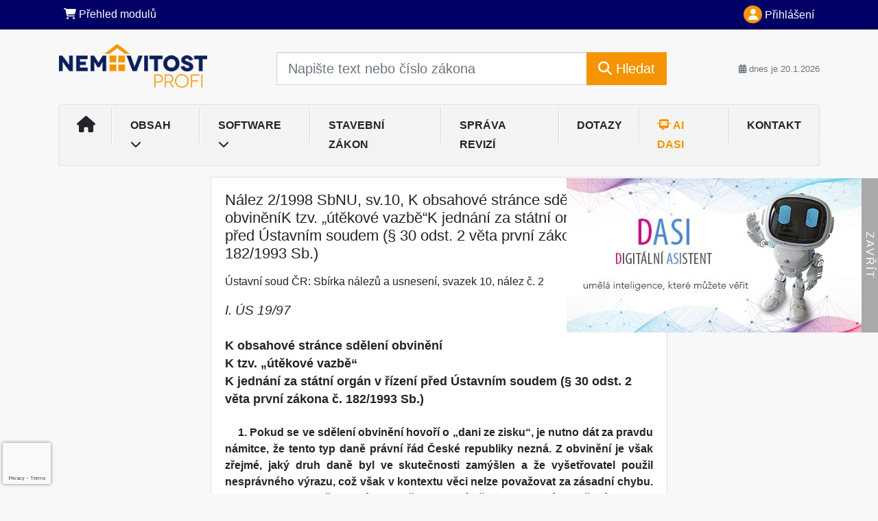

--- FILE ---
content_type: text/html; charset=utf-8
request_url: https://www.google.com/recaptcha/api2/anchor?ar=1&k=6Lc819AmAAAAAF4fYv3dDr0Zb7zNT2a2Cj51YcE9&co=aHR0cHM6Ly93d3cubmVtb3ZpdG9zdHByb2ZpLmN6OjQ0Mw..&hl=en&v=PoyoqOPhxBO7pBk68S4YbpHZ&size=invisible&anchor-ms=20000&execute-ms=30000&cb=qgi6obsxntm7
body_size: 48705
content:
<!DOCTYPE HTML><html dir="ltr" lang="en"><head><meta http-equiv="Content-Type" content="text/html; charset=UTF-8">
<meta http-equiv="X-UA-Compatible" content="IE=edge">
<title>reCAPTCHA</title>
<style type="text/css">
/* cyrillic-ext */
@font-face {
  font-family: 'Roboto';
  font-style: normal;
  font-weight: 400;
  font-stretch: 100%;
  src: url(//fonts.gstatic.com/s/roboto/v48/KFO7CnqEu92Fr1ME7kSn66aGLdTylUAMa3GUBHMdazTgWw.woff2) format('woff2');
  unicode-range: U+0460-052F, U+1C80-1C8A, U+20B4, U+2DE0-2DFF, U+A640-A69F, U+FE2E-FE2F;
}
/* cyrillic */
@font-face {
  font-family: 'Roboto';
  font-style: normal;
  font-weight: 400;
  font-stretch: 100%;
  src: url(//fonts.gstatic.com/s/roboto/v48/KFO7CnqEu92Fr1ME7kSn66aGLdTylUAMa3iUBHMdazTgWw.woff2) format('woff2');
  unicode-range: U+0301, U+0400-045F, U+0490-0491, U+04B0-04B1, U+2116;
}
/* greek-ext */
@font-face {
  font-family: 'Roboto';
  font-style: normal;
  font-weight: 400;
  font-stretch: 100%;
  src: url(//fonts.gstatic.com/s/roboto/v48/KFO7CnqEu92Fr1ME7kSn66aGLdTylUAMa3CUBHMdazTgWw.woff2) format('woff2');
  unicode-range: U+1F00-1FFF;
}
/* greek */
@font-face {
  font-family: 'Roboto';
  font-style: normal;
  font-weight: 400;
  font-stretch: 100%;
  src: url(//fonts.gstatic.com/s/roboto/v48/KFO7CnqEu92Fr1ME7kSn66aGLdTylUAMa3-UBHMdazTgWw.woff2) format('woff2');
  unicode-range: U+0370-0377, U+037A-037F, U+0384-038A, U+038C, U+038E-03A1, U+03A3-03FF;
}
/* math */
@font-face {
  font-family: 'Roboto';
  font-style: normal;
  font-weight: 400;
  font-stretch: 100%;
  src: url(//fonts.gstatic.com/s/roboto/v48/KFO7CnqEu92Fr1ME7kSn66aGLdTylUAMawCUBHMdazTgWw.woff2) format('woff2');
  unicode-range: U+0302-0303, U+0305, U+0307-0308, U+0310, U+0312, U+0315, U+031A, U+0326-0327, U+032C, U+032F-0330, U+0332-0333, U+0338, U+033A, U+0346, U+034D, U+0391-03A1, U+03A3-03A9, U+03B1-03C9, U+03D1, U+03D5-03D6, U+03F0-03F1, U+03F4-03F5, U+2016-2017, U+2034-2038, U+203C, U+2040, U+2043, U+2047, U+2050, U+2057, U+205F, U+2070-2071, U+2074-208E, U+2090-209C, U+20D0-20DC, U+20E1, U+20E5-20EF, U+2100-2112, U+2114-2115, U+2117-2121, U+2123-214F, U+2190, U+2192, U+2194-21AE, U+21B0-21E5, U+21F1-21F2, U+21F4-2211, U+2213-2214, U+2216-22FF, U+2308-230B, U+2310, U+2319, U+231C-2321, U+2336-237A, U+237C, U+2395, U+239B-23B7, U+23D0, U+23DC-23E1, U+2474-2475, U+25AF, U+25B3, U+25B7, U+25BD, U+25C1, U+25CA, U+25CC, U+25FB, U+266D-266F, U+27C0-27FF, U+2900-2AFF, U+2B0E-2B11, U+2B30-2B4C, U+2BFE, U+3030, U+FF5B, U+FF5D, U+1D400-1D7FF, U+1EE00-1EEFF;
}
/* symbols */
@font-face {
  font-family: 'Roboto';
  font-style: normal;
  font-weight: 400;
  font-stretch: 100%;
  src: url(//fonts.gstatic.com/s/roboto/v48/KFO7CnqEu92Fr1ME7kSn66aGLdTylUAMaxKUBHMdazTgWw.woff2) format('woff2');
  unicode-range: U+0001-000C, U+000E-001F, U+007F-009F, U+20DD-20E0, U+20E2-20E4, U+2150-218F, U+2190, U+2192, U+2194-2199, U+21AF, U+21E6-21F0, U+21F3, U+2218-2219, U+2299, U+22C4-22C6, U+2300-243F, U+2440-244A, U+2460-24FF, U+25A0-27BF, U+2800-28FF, U+2921-2922, U+2981, U+29BF, U+29EB, U+2B00-2BFF, U+4DC0-4DFF, U+FFF9-FFFB, U+10140-1018E, U+10190-1019C, U+101A0, U+101D0-101FD, U+102E0-102FB, U+10E60-10E7E, U+1D2C0-1D2D3, U+1D2E0-1D37F, U+1F000-1F0FF, U+1F100-1F1AD, U+1F1E6-1F1FF, U+1F30D-1F30F, U+1F315, U+1F31C, U+1F31E, U+1F320-1F32C, U+1F336, U+1F378, U+1F37D, U+1F382, U+1F393-1F39F, U+1F3A7-1F3A8, U+1F3AC-1F3AF, U+1F3C2, U+1F3C4-1F3C6, U+1F3CA-1F3CE, U+1F3D4-1F3E0, U+1F3ED, U+1F3F1-1F3F3, U+1F3F5-1F3F7, U+1F408, U+1F415, U+1F41F, U+1F426, U+1F43F, U+1F441-1F442, U+1F444, U+1F446-1F449, U+1F44C-1F44E, U+1F453, U+1F46A, U+1F47D, U+1F4A3, U+1F4B0, U+1F4B3, U+1F4B9, U+1F4BB, U+1F4BF, U+1F4C8-1F4CB, U+1F4D6, U+1F4DA, U+1F4DF, U+1F4E3-1F4E6, U+1F4EA-1F4ED, U+1F4F7, U+1F4F9-1F4FB, U+1F4FD-1F4FE, U+1F503, U+1F507-1F50B, U+1F50D, U+1F512-1F513, U+1F53E-1F54A, U+1F54F-1F5FA, U+1F610, U+1F650-1F67F, U+1F687, U+1F68D, U+1F691, U+1F694, U+1F698, U+1F6AD, U+1F6B2, U+1F6B9-1F6BA, U+1F6BC, U+1F6C6-1F6CF, U+1F6D3-1F6D7, U+1F6E0-1F6EA, U+1F6F0-1F6F3, U+1F6F7-1F6FC, U+1F700-1F7FF, U+1F800-1F80B, U+1F810-1F847, U+1F850-1F859, U+1F860-1F887, U+1F890-1F8AD, U+1F8B0-1F8BB, U+1F8C0-1F8C1, U+1F900-1F90B, U+1F93B, U+1F946, U+1F984, U+1F996, U+1F9E9, U+1FA00-1FA6F, U+1FA70-1FA7C, U+1FA80-1FA89, U+1FA8F-1FAC6, U+1FACE-1FADC, U+1FADF-1FAE9, U+1FAF0-1FAF8, U+1FB00-1FBFF;
}
/* vietnamese */
@font-face {
  font-family: 'Roboto';
  font-style: normal;
  font-weight: 400;
  font-stretch: 100%;
  src: url(//fonts.gstatic.com/s/roboto/v48/KFO7CnqEu92Fr1ME7kSn66aGLdTylUAMa3OUBHMdazTgWw.woff2) format('woff2');
  unicode-range: U+0102-0103, U+0110-0111, U+0128-0129, U+0168-0169, U+01A0-01A1, U+01AF-01B0, U+0300-0301, U+0303-0304, U+0308-0309, U+0323, U+0329, U+1EA0-1EF9, U+20AB;
}
/* latin-ext */
@font-face {
  font-family: 'Roboto';
  font-style: normal;
  font-weight: 400;
  font-stretch: 100%;
  src: url(//fonts.gstatic.com/s/roboto/v48/KFO7CnqEu92Fr1ME7kSn66aGLdTylUAMa3KUBHMdazTgWw.woff2) format('woff2');
  unicode-range: U+0100-02BA, U+02BD-02C5, U+02C7-02CC, U+02CE-02D7, U+02DD-02FF, U+0304, U+0308, U+0329, U+1D00-1DBF, U+1E00-1E9F, U+1EF2-1EFF, U+2020, U+20A0-20AB, U+20AD-20C0, U+2113, U+2C60-2C7F, U+A720-A7FF;
}
/* latin */
@font-face {
  font-family: 'Roboto';
  font-style: normal;
  font-weight: 400;
  font-stretch: 100%;
  src: url(//fonts.gstatic.com/s/roboto/v48/KFO7CnqEu92Fr1ME7kSn66aGLdTylUAMa3yUBHMdazQ.woff2) format('woff2');
  unicode-range: U+0000-00FF, U+0131, U+0152-0153, U+02BB-02BC, U+02C6, U+02DA, U+02DC, U+0304, U+0308, U+0329, U+2000-206F, U+20AC, U+2122, U+2191, U+2193, U+2212, U+2215, U+FEFF, U+FFFD;
}
/* cyrillic-ext */
@font-face {
  font-family: 'Roboto';
  font-style: normal;
  font-weight: 500;
  font-stretch: 100%;
  src: url(//fonts.gstatic.com/s/roboto/v48/KFO7CnqEu92Fr1ME7kSn66aGLdTylUAMa3GUBHMdazTgWw.woff2) format('woff2');
  unicode-range: U+0460-052F, U+1C80-1C8A, U+20B4, U+2DE0-2DFF, U+A640-A69F, U+FE2E-FE2F;
}
/* cyrillic */
@font-face {
  font-family: 'Roboto';
  font-style: normal;
  font-weight: 500;
  font-stretch: 100%;
  src: url(//fonts.gstatic.com/s/roboto/v48/KFO7CnqEu92Fr1ME7kSn66aGLdTylUAMa3iUBHMdazTgWw.woff2) format('woff2');
  unicode-range: U+0301, U+0400-045F, U+0490-0491, U+04B0-04B1, U+2116;
}
/* greek-ext */
@font-face {
  font-family: 'Roboto';
  font-style: normal;
  font-weight: 500;
  font-stretch: 100%;
  src: url(//fonts.gstatic.com/s/roboto/v48/KFO7CnqEu92Fr1ME7kSn66aGLdTylUAMa3CUBHMdazTgWw.woff2) format('woff2');
  unicode-range: U+1F00-1FFF;
}
/* greek */
@font-face {
  font-family: 'Roboto';
  font-style: normal;
  font-weight: 500;
  font-stretch: 100%;
  src: url(//fonts.gstatic.com/s/roboto/v48/KFO7CnqEu92Fr1ME7kSn66aGLdTylUAMa3-UBHMdazTgWw.woff2) format('woff2');
  unicode-range: U+0370-0377, U+037A-037F, U+0384-038A, U+038C, U+038E-03A1, U+03A3-03FF;
}
/* math */
@font-face {
  font-family: 'Roboto';
  font-style: normal;
  font-weight: 500;
  font-stretch: 100%;
  src: url(//fonts.gstatic.com/s/roboto/v48/KFO7CnqEu92Fr1ME7kSn66aGLdTylUAMawCUBHMdazTgWw.woff2) format('woff2');
  unicode-range: U+0302-0303, U+0305, U+0307-0308, U+0310, U+0312, U+0315, U+031A, U+0326-0327, U+032C, U+032F-0330, U+0332-0333, U+0338, U+033A, U+0346, U+034D, U+0391-03A1, U+03A3-03A9, U+03B1-03C9, U+03D1, U+03D5-03D6, U+03F0-03F1, U+03F4-03F5, U+2016-2017, U+2034-2038, U+203C, U+2040, U+2043, U+2047, U+2050, U+2057, U+205F, U+2070-2071, U+2074-208E, U+2090-209C, U+20D0-20DC, U+20E1, U+20E5-20EF, U+2100-2112, U+2114-2115, U+2117-2121, U+2123-214F, U+2190, U+2192, U+2194-21AE, U+21B0-21E5, U+21F1-21F2, U+21F4-2211, U+2213-2214, U+2216-22FF, U+2308-230B, U+2310, U+2319, U+231C-2321, U+2336-237A, U+237C, U+2395, U+239B-23B7, U+23D0, U+23DC-23E1, U+2474-2475, U+25AF, U+25B3, U+25B7, U+25BD, U+25C1, U+25CA, U+25CC, U+25FB, U+266D-266F, U+27C0-27FF, U+2900-2AFF, U+2B0E-2B11, U+2B30-2B4C, U+2BFE, U+3030, U+FF5B, U+FF5D, U+1D400-1D7FF, U+1EE00-1EEFF;
}
/* symbols */
@font-face {
  font-family: 'Roboto';
  font-style: normal;
  font-weight: 500;
  font-stretch: 100%;
  src: url(//fonts.gstatic.com/s/roboto/v48/KFO7CnqEu92Fr1ME7kSn66aGLdTylUAMaxKUBHMdazTgWw.woff2) format('woff2');
  unicode-range: U+0001-000C, U+000E-001F, U+007F-009F, U+20DD-20E0, U+20E2-20E4, U+2150-218F, U+2190, U+2192, U+2194-2199, U+21AF, U+21E6-21F0, U+21F3, U+2218-2219, U+2299, U+22C4-22C6, U+2300-243F, U+2440-244A, U+2460-24FF, U+25A0-27BF, U+2800-28FF, U+2921-2922, U+2981, U+29BF, U+29EB, U+2B00-2BFF, U+4DC0-4DFF, U+FFF9-FFFB, U+10140-1018E, U+10190-1019C, U+101A0, U+101D0-101FD, U+102E0-102FB, U+10E60-10E7E, U+1D2C0-1D2D3, U+1D2E0-1D37F, U+1F000-1F0FF, U+1F100-1F1AD, U+1F1E6-1F1FF, U+1F30D-1F30F, U+1F315, U+1F31C, U+1F31E, U+1F320-1F32C, U+1F336, U+1F378, U+1F37D, U+1F382, U+1F393-1F39F, U+1F3A7-1F3A8, U+1F3AC-1F3AF, U+1F3C2, U+1F3C4-1F3C6, U+1F3CA-1F3CE, U+1F3D4-1F3E0, U+1F3ED, U+1F3F1-1F3F3, U+1F3F5-1F3F7, U+1F408, U+1F415, U+1F41F, U+1F426, U+1F43F, U+1F441-1F442, U+1F444, U+1F446-1F449, U+1F44C-1F44E, U+1F453, U+1F46A, U+1F47D, U+1F4A3, U+1F4B0, U+1F4B3, U+1F4B9, U+1F4BB, U+1F4BF, U+1F4C8-1F4CB, U+1F4D6, U+1F4DA, U+1F4DF, U+1F4E3-1F4E6, U+1F4EA-1F4ED, U+1F4F7, U+1F4F9-1F4FB, U+1F4FD-1F4FE, U+1F503, U+1F507-1F50B, U+1F50D, U+1F512-1F513, U+1F53E-1F54A, U+1F54F-1F5FA, U+1F610, U+1F650-1F67F, U+1F687, U+1F68D, U+1F691, U+1F694, U+1F698, U+1F6AD, U+1F6B2, U+1F6B9-1F6BA, U+1F6BC, U+1F6C6-1F6CF, U+1F6D3-1F6D7, U+1F6E0-1F6EA, U+1F6F0-1F6F3, U+1F6F7-1F6FC, U+1F700-1F7FF, U+1F800-1F80B, U+1F810-1F847, U+1F850-1F859, U+1F860-1F887, U+1F890-1F8AD, U+1F8B0-1F8BB, U+1F8C0-1F8C1, U+1F900-1F90B, U+1F93B, U+1F946, U+1F984, U+1F996, U+1F9E9, U+1FA00-1FA6F, U+1FA70-1FA7C, U+1FA80-1FA89, U+1FA8F-1FAC6, U+1FACE-1FADC, U+1FADF-1FAE9, U+1FAF0-1FAF8, U+1FB00-1FBFF;
}
/* vietnamese */
@font-face {
  font-family: 'Roboto';
  font-style: normal;
  font-weight: 500;
  font-stretch: 100%;
  src: url(//fonts.gstatic.com/s/roboto/v48/KFO7CnqEu92Fr1ME7kSn66aGLdTylUAMa3OUBHMdazTgWw.woff2) format('woff2');
  unicode-range: U+0102-0103, U+0110-0111, U+0128-0129, U+0168-0169, U+01A0-01A1, U+01AF-01B0, U+0300-0301, U+0303-0304, U+0308-0309, U+0323, U+0329, U+1EA0-1EF9, U+20AB;
}
/* latin-ext */
@font-face {
  font-family: 'Roboto';
  font-style: normal;
  font-weight: 500;
  font-stretch: 100%;
  src: url(//fonts.gstatic.com/s/roboto/v48/KFO7CnqEu92Fr1ME7kSn66aGLdTylUAMa3KUBHMdazTgWw.woff2) format('woff2');
  unicode-range: U+0100-02BA, U+02BD-02C5, U+02C7-02CC, U+02CE-02D7, U+02DD-02FF, U+0304, U+0308, U+0329, U+1D00-1DBF, U+1E00-1E9F, U+1EF2-1EFF, U+2020, U+20A0-20AB, U+20AD-20C0, U+2113, U+2C60-2C7F, U+A720-A7FF;
}
/* latin */
@font-face {
  font-family: 'Roboto';
  font-style: normal;
  font-weight: 500;
  font-stretch: 100%;
  src: url(//fonts.gstatic.com/s/roboto/v48/KFO7CnqEu92Fr1ME7kSn66aGLdTylUAMa3yUBHMdazQ.woff2) format('woff2');
  unicode-range: U+0000-00FF, U+0131, U+0152-0153, U+02BB-02BC, U+02C6, U+02DA, U+02DC, U+0304, U+0308, U+0329, U+2000-206F, U+20AC, U+2122, U+2191, U+2193, U+2212, U+2215, U+FEFF, U+FFFD;
}
/* cyrillic-ext */
@font-face {
  font-family: 'Roboto';
  font-style: normal;
  font-weight: 900;
  font-stretch: 100%;
  src: url(//fonts.gstatic.com/s/roboto/v48/KFO7CnqEu92Fr1ME7kSn66aGLdTylUAMa3GUBHMdazTgWw.woff2) format('woff2');
  unicode-range: U+0460-052F, U+1C80-1C8A, U+20B4, U+2DE0-2DFF, U+A640-A69F, U+FE2E-FE2F;
}
/* cyrillic */
@font-face {
  font-family: 'Roboto';
  font-style: normal;
  font-weight: 900;
  font-stretch: 100%;
  src: url(//fonts.gstatic.com/s/roboto/v48/KFO7CnqEu92Fr1ME7kSn66aGLdTylUAMa3iUBHMdazTgWw.woff2) format('woff2');
  unicode-range: U+0301, U+0400-045F, U+0490-0491, U+04B0-04B1, U+2116;
}
/* greek-ext */
@font-face {
  font-family: 'Roboto';
  font-style: normal;
  font-weight: 900;
  font-stretch: 100%;
  src: url(//fonts.gstatic.com/s/roboto/v48/KFO7CnqEu92Fr1ME7kSn66aGLdTylUAMa3CUBHMdazTgWw.woff2) format('woff2');
  unicode-range: U+1F00-1FFF;
}
/* greek */
@font-face {
  font-family: 'Roboto';
  font-style: normal;
  font-weight: 900;
  font-stretch: 100%;
  src: url(//fonts.gstatic.com/s/roboto/v48/KFO7CnqEu92Fr1ME7kSn66aGLdTylUAMa3-UBHMdazTgWw.woff2) format('woff2');
  unicode-range: U+0370-0377, U+037A-037F, U+0384-038A, U+038C, U+038E-03A1, U+03A3-03FF;
}
/* math */
@font-face {
  font-family: 'Roboto';
  font-style: normal;
  font-weight: 900;
  font-stretch: 100%;
  src: url(//fonts.gstatic.com/s/roboto/v48/KFO7CnqEu92Fr1ME7kSn66aGLdTylUAMawCUBHMdazTgWw.woff2) format('woff2');
  unicode-range: U+0302-0303, U+0305, U+0307-0308, U+0310, U+0312, U+0315, U+031A, U+0326-0327, U+032C, U+032F-0330, U+0332-0333, U+0338, U+033A, U+0346, U+034D, U+0391-03A1, U+03A3-03A9, U+03B1-03C9, U+03D1, U+03D5-03D6, U+03F0-03F1, U+03F4-03F5, U+2016-2017, U+2034-2038, U+203C, U+2040, U+2043, U+2047, U+2050, U+2057, U+205F, U+2070-2071, U+2074-208E, U+2090-209C, U+20D0-20DC, U+20E1, U+20E5-20EF, U+2100-2112, U+2114-2115, U+2117-2121, U+2123-214F, U+2190, U+2192, U+2194-21AE, U+21B0-21E5, U+21F1-21F2, U+21F4-2211, U+2213-2214, U+2216-22FF, U+2308-230B, U+2310, U+2319, U+231C-2321, U+2336-237A, U+237C, U+2395, U+239B-23B7, U+23D0, U+23DC-23E1, U+2474-2475, U+25AF, U+25B3, U+25B7, U+25BD, U+25C1, U+25CA, U+25CC, U+25FB, U+266D-266F, U+27C0-27FF, U+2900-2AFF, U+2B0E-2B11, U+2B30-2B4C, U+2BFE, U+3030, U+FF5B, U+FF5D, U+1D400-1D7FF, U+1EE00-1EEFF;
}
/* symbols */
@font-face {
  font-family: 'Roboto';
  font-style: normal;
  font-weight: 900;
  font-stretch: 100%;
  src: url(//fonts.gstatic.com/s/roboto/v48/KFO7CnqEu92Fr1ME7kSn66aGLdTylUAMaxKUBHMdazTgWw.woff2) format('woff2');
  unicode-range: U+0001-000C, U+000E-001F, U+007F-009F, U+20DD-20E0, U+20E2-20E4, U+2150-218F, U+2190, U+2192, U+2194-2199, U+21AF, U+21E6-21F0, U+21F3, U+2218-2219, U+2299, U+22C4-22C6, U+2300-243F, U+2440-244A, U+2460-24FF, U+25A0-27BF, U+2800-28FF, U+2921-2922, U+2981, U+29BF, U+29EB, U+2B00-2BFF, U+4DC0-4DFF, U+FFF9-FFFB, U+10140-1018E, U+10190-1019C, U+101A0, U+101D0-101FD, U+102E0-102FB, U+10E60-10E7E, U+1D2C0-1D2D3, U+1D2E0-1D37F, U+1F000-1F0FF, U+1F100-1F1AD, U+1F1E6-1F1FF, U+1F30D-1F30F, U+1F315, U+1F31C, U+1F31E, U+1F320-1F32C, U+1F336, U+1F378, U+1F37D, U+1F382, U+1F393-1F39F, U+1F3A7-1F3A8, U+1F3AC-1F3AF, U+1F3C2, U+1F3C4-1F3C6, U+1F3CA-1F3CE, U+1F3D4-1F3E0, U+1F3ED, U+1F3F1-1F3F3, U+1F3F5-1F3F7, U+1F408, U+1F415, U+1F41F, U+1F426, U+1F43F, U+1F441-1F442, U+1F444, U+1F446-1F449, U+1F44C-1F44E, U+1F453, U+1F46A, U+1F47D, U+1F4A3, U+1F4B0, U+1F4B3, U+1F4B9, U+1F4BB, U+1F4BF, U+1F4C8-1F4CB, U+1F4D6, U+1F4DA, U+1F4DF, U+1F4E3-1F4E6, U+1F4EA-1F4ED, U+1F4F7, U+1F4F9-1F4FB, U+1F4FD-1F4FE, U+1F503, U+1F507-1F50B, U+1F50D, U+1F512-1F513, U+1F53E-1F54A, U+1F54F-1F5FA, U+1F610, U+1F650-1F67F, U+1F687, U+1F68D, U+1F691, U+1F694, U+1F698, U+1F6AD, U+1F6B2, U+1F6B9-1F6BA, U+1F6BC, U+1F6C6-1F6CF, U+1F6D3-1F6D7, U+1F6E0-1F6EA, U+1F6F0-1F6F3, U+1F6F7-1F6FC, U+1F700-1F7FF, U+1F800-1F80B, U+1F810-1F847, U+1F850-1F859, U+1F860-1F887, U+1F890-1F8AD, U+1F8B0-1F8BB, U+1F8C0-1F8C1, U+1F900-1F90B, U+1F93B, U+1F946, U+1F984, U+1F996, U+1F9E9, U+1FA00-1FA6F, U+1FA70-1FA7C, U+1FA80-1FA89, U+1FA8F-1FAC6, U+1FACE-1FADC, U+1FADF-1FAE9, U+1FAF0-1FAF8, U+1FB00-1FBFF;
}
/* vietnamese */
@font-face {
  font-family: 'Roboto';
  font-style: normal;
  font-weight: 900;
  font-stretch: 100%;
  src: url(//fonts.gstatic.com/s/roboto/v48/KFO7CnqEu92Fr1ME7kSn66aGLdTylUAMa3OUBHMdazTgWw.woff2) format('woff2');
  unicode-range: U+0102-0103, U+0110-0111, U+0128-0129, U+0168-0169, U+01A0-01A1, U+01AF-01B0, U+0300-0301, U+0303-0304, U+0308-0309, U+0323, U+0329, U+1EA0-1EF9, U+20AB;
}
/* latin-ext */
@font-face {
  font-family: 'Roboto';
  font-style: normal;
  font-weight: 900;
  font-stretch: 100%;
  src: url(//fonts.gstatic.com/s/roboto/v48/KFO7CnqEu92Fr1ME7kSn66aGLdTylUAMa3KUBHMdazTgWw.woff2) format('woff2');
  unicode-range: U+0100-02BA, U+02BD-02C5, U+02C7-02CC, U+02CE-02D7, U+02DD-02FF, U+0304, U+0308, U+0329, U+1D00-1DBF, U+1E00-1E9F, U+1EF2-1EFF, U+2020, U+20A0-20AB, U+20AD-20C0, U+2113, U+2C60-2C7F, U+A720-A7FF;
}
/* latin */
@font-face {
  font-family: 'Roboto';
  font-style: normal;
  font-weight: 900;
  font-stretch: 100%;
  src: url(//fonts.gstatic.com/s/roboto/v48/KFO7CnqEu92Fr1ME7kSn66aGLdTylUAMa3yUBHMdazQ.woff2) format('woff2');
  unicode-range: U+0000-00FF, U+0131, U+0152-0153, U+02BB-02BC, U+02C6, U+02DA, U+02DC, U+0304, U+0308, U+0329, U+2000-206F, U+20AC, U+2122, U+2191, U+2193, U+2212, U+2215, U+FEFF, U+FFFD;
}

</style>
<link rel="stylesheet" type="text/css" href="https://www.gstatic.com/recaptcha/releases/PoyoqOPhxBO7pBk68S4YbpHZ/styles__ltr.css">
<script nonce="wZq6kNOW15NK7QEjKLJdAg" type="text/javascript">window['__recaptcha_api'] = 'https://www.google.com/recaptcha/api2/';</script>
<script type="text/javascript" src="https://www.gstatic.com/recaptcha/releases/PoyoqOPhxBO7pBk68S4YbpHZ/recaptcha__en.js" nonce="wZq6kNOW15NK7QEjKLJdAg">
      
    </script></head>
<body><div id="rc-anchor-alert" class="rc-anchor-alert"></div>
<input type="hidden" id="recaptcha-token" value="[base64]">
<script type="text/javascript" nonce="wZq6kNOW15NK7QEjKLJdAg">
      recaptcha.anchor.Main.init("[\x22ainput\x22,[\x22bgdata\x22,\x22\x22,\[base64]/[base64]/[base64]/ZyhXLGgpOnEoW04sMjEsbF0sVywwKSxoKSxmYWxzZSxmYWxzZSl9Y2F0Y2goayl7RygzNTgsVyk/[base64]/[base64]/[base64]/[base64]/[base64]/[base64]/[base64]/bmV3IEJbT10oRFswXSk6dz09Mj9uZXcgQltPXShEWzBdLERbMV0pOnc9PTM/bmV3IEJbT10oRFswXSxEWzFdLERbMl0pOnc9PTQ/[base64]/[base64]/[base64]/[base64]/[base64]\\u003d\x22,\[base64]\x22,\x22wrbCpht2w4jCihnCnAxuw7TDljYhCsOYw6HCuzrDkgZCwqYvw5zCnsKKw5Z/[base64]/UiJvwrhTQcOIfMKSwrI3XcKfwpQgw5xsH0kNw4U9w58fUsOGIVjCmS3Cgi9/[base64]/Dp8KPwqjDosOzwr7DpMKcMS0aw7UhCcOmCFnDj8Kvw4FSw43CiMONEMOBwqvCumYRwrfCk8Oxw6lBDAxlwq3Dm8KidzhjXGTDtMO2wo7DgzRvLcK/wpTDp8O4wrjCo8KELwjDhkzDrsOTL8Oiw7hse3E6YTvDtVpxwpLDlWpwSsO9wozCicOuajsRwo8cwp/[base64]/[base64]/Do2nDqDXDoF7CmsOOwr7DvsORMsOiCcOtwo5Fb0geWsKew7jDuMKfZsOGBwlXKcOXw5ppw5HDlUhcwp7DhcOFwpIVwp8uw7PCiy7Dr2zDnxrCqMKXc8KkbBFmw5bDlVLDoxd6V3zDnHLDr8OUwpbDm8OrdzVJwqrDv8KbV1fCvMO3w79/w4BPVMO8IsORA8Kewr1md8OMw4Qnw7TDqn1/NG90EcOpw65FMMOLRB1mA3UNfsKEQ8OEwos9w5Mowr1lT8OaJsK4YMOyZWrCjhZtwpdrw5TCtMK+ZzRRR8O+wqEGAXPDkFzCnC3DjjhuAgjCmCY3d8K6AsKFe3nCoMKnwpHCnk/DlMOtw7lCKzhKwoFew6DCjUdjw4DDnHMlcQrDnMObNilKwolzwpkTw6HCuiFOwoTDu8KhACI9Bj1dw54jw4bDiTgFf8OATAwCw4vChsOlQ8O+O2fDlMO9PMKww4XDgMOOADMDc1UvwoXCpxc/w5PCn8OEwqXCnsKPRyHDllZhX3Q5w6jDqsK7VxF2wr3CmMKgRGURQsKRMDBEw6hSwqxJL8KZw5AywoHDjyjCtMObbsKUIlljIGkhJMOyw44CXMOHwp0DwpAJU0QwwoTDlW5Ywo/Ct0jDocK8GsKJwplMRsKdHMOofcO+wqnDqUNgwo7DvcOMw5s0w4bDiMOUw5bCi2fCj8Ojw7MpNy7DkcKMfR1DFMKKw5oYw6YqCTl5woQIw6B+Xi/DnCgfJcOMT8O1UcKkwp4aw5FSwqTDgn8oSWjDv3kOw693UyVSL8Kyw7PDrTFLXVfCpEnCscOcOsK0w7XDlsOnbBsqFn4KcQ3ClnDCs1rDpxQRw4lqwpJ8wqptVwc1EcKifxtxwrBpDjPDj8KYVnPCpMOgFcKzbsO0w4/[base64]/[base64]/[base64]/Dgj/DtMKMAMKeIsOFwo/DqEsVwpHDmMKzIXQYw5bDvlHDoUl6wrhrwpHDuXVQYwLCpBbCrT4wJl7CihLDknnCnQXDuTMoNwgUL2nDmy8/CSAaw5JVccO5BA40cELDsEtlwpZ9ZsOUScOXdHAoScODwpHCrnh3dcKXS8KJbMONw6Zlw5pUw6zCoEEHwptWwrzDvTjDvsOTC3vCjiIdw53DgcOEw5Jfw79ww6h9CcKvwpRBwrTDlmHDm3JnURhTw6/CkMO5fcOwOMKMFMKWw6PDtGnCvCHDncKadEhTWEXCpmdKGsKVKh9IC8KnFsK/ZFRaRAoYSsKww7Y8w4d5w63DmMK+GMOtwoM4w67DrU53w5lZVsKwwoIWa20Rw78QRMO2wqB1BMKlwoPDkMOgw7s5woE8w5t7XkYjOsOPwrcSAsKfw5vDj8KHw7NDCsKjHgsnwqYRYcOgw5vDgi0hwpHDiX4jwocFw7bDmMO4wqfCisKOw5XCm3Riwp/Ds2AjLX3Dh8Kqw6otT3p3DWHCmADCvTMlwol8wpvDtH4nw4fCrjLDvVvCucKeZkLDlWzDnDMRKxPDqMKIcU5sw5nDt1DDiDvCpE51w7fDr8OewrHDshlVw4B0RcOoA8ONw5PDm8OzScKpFMOCwqPDlcOiMsOCB8KXDcO0wrTCl8KlwpkNwpDCpRgGw6Vswpg/w6ADwrbDjw7CtD3DocKXwrzDhWc9wpbDisOGPGBvwoPDgl7CqgTCgH3Drndew5Abw7Ucw5YZESdLOn1lK8OzCsOCwqJWw43CsUpIKTx+woPCusO4F8OoY0wew6LDlMOAw7/DiMO9w58sw5vDksO0eMKpw6fCtMO7Yyslw4jCpHLCgRvCgX/CuzXClirCnjYvDnwGwqBswoTDo2J8wrrCgcOYw4DDssOcwp8Qwrc6NsOMwrB+eHIBw7shOsOUwoFMw7UeGFRXw4gKa1PDp8OVOQ4Jw7/[base64]/Z8OCw4/Ds0XDvcKxD8KvwoElc8KRw6ZIwpBLWcOFf8OVbTzCo0DDuHDCv8K/WsOawoNYWsKuwrRCEsOpOcOwWCXDl8OECj/CgynDnsKeRQvCvQ52w68qwrDChsOOGVvDoMKkw6NFw7rCuGPDiGXCmsK8dFA2S8KYMcKrwoPDnMKcecKwdDJZBSQLwo7Cl0fCq8Oewp/Cs8ORVsKJCSfDkTNlwrjDv8OnwoTDmcKiPTTChh0Vw4/CtMOdw4FOeTHCsgcGw45+wp/DnCdJPsO1BDXDl8KTw4JTWAFWScKywpYtw7/[base64]/bEBIGcKUH8OLwqBJbSdtwoxiw7zDmsKYw5swwpnDsAphwovCu3QWw4/DmsOkB3jDssOzwp9MwqLDvRnCpkHDvcKGw6RiwpXCq2DDncOtw5YMccOBcHHDvMKzw6VHPcKyN8K9wrhow4UOL8OswqxHw5EeDDrCshBJwqF/fTzDmhoqKF7CmQzCtWAywqcWw6fDnWNCeMO7dMKfBgXCmsOBwqzCj2ogwojDssOAI8KsM8KEZAZIwq/[base64]/Di8Oaw5TCun/DgcK7wofDu27DgFLDqhfDisKOLA/DgzzCikvDljp+w7dUw5Z1wpjDtGUEwrrCmXRJw6vDlz/CoW3CujbDlMKSwps1w4zCqMKnHw7Ch3DDgkQYEEvCu8OGwozCn8OWIcKvw48owobDvzYDw5/[base64]/[base64]/Cmhx7w5bDgcOBw6bCuUwNd8ORZDU/LhoLw5YqdlVBccOxwp0TNSs8SmLChsK7w4vCn8O7wrhUcUsCwpbCrAzCoDfDv8Opwok/D8ObH3tcw4dFMcK2woMsOsOGw5UswpHDsFTDmMO2IMOETcK3JMKIY8K/fMO+w7YeGwnDl3TDlltRwpRQw5EiO0xnFMK/HcKWJMOjeMOkSMOswoLCt2rClMKewpk5VMODFMKbwpkgKMK2fcO3wrfDvwYXwp0YZxLDtcK1SsOmOMOIwqhow5/[base64]/w4J0DMKWwqPCnzTCocKMTsKYw5wswrrDuyR4MkTCk8KnS3tpB8KTGSdkQyPDvCXCtsO9wpnDilcZIWNqFQLCscKeW8K+RGlpwrc1d8KawrNJV8OGN8Ovw4VgHl4mwqPDlsObGSnCssK3wo59w6jDt8Oowr/CpnbCpcO3wpZMb8KPYnbDrsO8w5nDq0F3PMOQw7JBwrXDi0Adw4zDrcKGw6DDoMKTwp4Dwp7CicKZwqRsEUQXKmtjZwDCgWZCGltZZDofwpYLw6x8RcOyw4cwGj/DhcOeGsOhwowaw4VTw6zCn8KyaQkSMxvDlkJFw5zDsSRewoDDl8OaZsKIBiLDhsOVYAbDkWsNfl7ClsKEw5Q1IsObwoQZw69DwrB9w47DjcKLY8OZwp8owr0hAMOJf8Oew7zDhcO0BmB5wovCglM5LRJdb8KhSyR7wqbDuUfCnxlCc8KMbMOiTQfCk0fDt8Okw4/CpMODw5E8CnHCvzVewqJEeBARB8Kmbl0yVWPCknc6XBB2YmJBWlEJPRrDpQQEWMKvw4Bxw6rCucOUOMO9w6YFw4JXWUPCvcOdwrRpHQLCnjF2wpvDrsKkU8OVwo1FCcKHwo/[base64]/CrhjClGzDv8OBWCvDtihyw4LDgA7DoMOcC3Iew4/DuMO9wr8+w7d2IkxZSkZvIMKZw4xAw5cywqnDtQFBwrNbwrF8w5sYw5LCtcOiPsOvIlp+KsKRwpJ6NsOJw4vDmMKdw5VBD8OLw7ZzHltYSsO4cUTCr8OswrFqw59/[base64]/Dnm5uN8Odw7RGw6rCrsOqbsO/[base64]/Cg2nDtQAEOcOsN2bChWHDlWsqK8KAMhMfw7FXECgMFcOmwojCvMK8IcK+w4jDsXgwwrBywrrCij/[base64]/DgcKNTxpwwq9dw77DonLChm9iADnCs8KADsOZw4coZVdnNT14ecKPw6dRZsOrGMKvfhZuw5jDrsKDwq8mGlXCiRbDpcKJGzF1UMOgShDDhXHDrlRyQGIvw6DClMO6wo/Cuy3Cp8OywrYJfsK5w53CsRvCkcKdU8Oaw4c+M8OAwpPDl2/[base64]/Dr8K6wrzCgnTDssKYwqR6wrpUwr4fwp9CVcOlRGXCosKofUN1NsKiw7R2b0d6w6tqwqnDiUludsOPwoIFw502HcOOXcKFwrHDhcK6Il3CvyXCuXDDqMO8McKEw4MaEQHCogLCu8OOwpnCt8K/wrjCsXTCnsOPwoLDj8OowonCtcO5L8K/flEAJTzCtMKCw5rDsB9sfxJDRMKYIBxmwpTDozvCisOiw5bCtMOCw5LCvA3DqhoAw6TCh0LDiV59wrDCkcKAW8K2w5PDjMOOw6M+woV/w6/DjBp8w7cMwpQNZ8KLwpTDk8OODsK0wqjCoR/ClcKJwrXCqMOsRGzCncKew4EGw7Buw4kLw6AZw7DDk1/Cu8K+w6LDhsO+w5jCgMOTwrZMwp3CkX7Dplolw47DmAnCv8OYNDd8VhTDvn7DvS4pCWxLw53CtcKPwofDsMKAc8KcKAt3w6smw7QTw7/[base64]/DuAMTwp/DmkTDhz97a2s5w45fXcK/IMOgw4cOw60gcMKnwqzCrWLCiDzCp8Oswp/Do8OncVvDii3CsH19wq0bw6N+NBZ5wr3DpMKGLn52fcOHw7FxN2UbwptSQG3CtUQJZ8OcwpYfwoJYI8K9fcKySz8Sw5bCmyZICgkzT8O9w6lAXMKdw43DvHErwq/CqsOfw5dUw4ZLwo3CjsO+wr3Cv8OaGkLCosKRwodiwoZEw6xVwrYmfcK5RMO1wog1w7QZHinCmmfClMKHS8OicTsYwrAKTsKGXEXCjisJW8OJGMO2CcKPOMKrw5vCsMOdwrTCiMO/DcKOQ8OKwpTDtH80wpHCgDHDi8KmXHvCgVseEsOmUsKbwqvCoy9RfcK2ccKGwpxtc8KjXiQvADrCrzdUwoDCuMK5wrc/w58jY3lcJSDClGzDncK6w7kEVGsZwpzCvA7Ds3h4dE8nb8O1wp9oDwh4IMOww7PDjsOzRsKhwrtUPlobLcOow6MnNsKCw7TCisO0NcOoIgBSwqnCjFPDhMOkBATCjMODcWsfw7rCiWzDo0DDq1wZwoUywo8Kw7Njwr3CpRjCpHfDjhdvw7Q/w6Eow4TDjsKOw7DCq8O+Hk/[base64]/DhnbDmAgqwo3DjF5Qw711P8Kbwr4eFsK+dMODBEhtwphyYsOlacKDJMKjRsKfRMKtZShNwpV/[base64]/[base64]/DucKbDW/CrMKnE2XCmBjDpEbDnMOiw73CngdUwo4tDBRXGMKBAGTDlnwEc2TDpMKwwrzDlsKgUwXDnMOFw6gSI8K9w5bCpMO5w6nChcKcWMOYwrN/w4MSwp/ClMKEwrLDgMKtwrLDscKkworCmElKCAXCg8O4ZMKpAms3wpFYwr/CksK/w77DpQrCjMKlwq/DkSh2C2hSI07CsBDDpcOcw5k/wpMxMMOKwo3CvcO1w60Zw5Z6w6ghwrVUwoJkNsOwH8KFIMORXcKEw681HMKVccOUwqPDrDPCk8OZLVHCocOyw5F0woRlRH9SXSLCmGVJw5/CpMOPfX0WwojCmR3DnSITUcKIXkZQeRkaJMKPdVM6IcOYKcO4d0LDh8OzTH7DjcK6wqJSf1PCjMKiwq/Cg0zDqXzDn2VRw7nCkcKpDMOAV8KOVG/DjsKMS8OnwqLClhTCiD1mwqzCr8Kew6fCsXfCgy3DmMOYCcK+SlNgHcKIw4zCm8K8wp0qw6DDj8OResO/w5xFwq48IALDpcKrw5g/cjFHwoVaETLCsjnCqCXChwhyw5QUVMO+w7jDoUlRwodGanbCsDnDhMK4ERIgw44NQcOywpg0ZsOCw5ZNCQ7CpmTCuUMgwpXDksKOw5EOw6ErJynDusOyw7XDkzdrwpHCui/CgsOdZGQBw61bNcKTw6d/AcKRWsKNZcO8wpXCtcKiwps2EsK2wq07JRPCtSItNCjDnTkQOMKjJMOrZXMbw7EEwrvDssOzGMOSw4LCl8KXUMORVsKvaMKdwp/Ci2XDjD5YZAojwo7CqsKUK8K8wo7CrcKCEGsyQ3VwPMOgbVjDi8OwMXjChms1QsOcwrjDu8Orw6NOdcO7JcK3wqMrw58wThHCosOxw7DCgsK9cSkhw4Irw5DDhsOEb8KmGMOSYcKcY8KSLXYtwrAIXnJ9Nm3CnFIrwo/[base64]/[base64]/A2TDmzEMBChvwp8KwpY9QMOaOBd1bMK4UXDDgVwza8KFw41uw7PDrMOIVsOXw77CgMK7wrAnAD7Cv8KAwqXCr2/[base64]/CqsOjwpTCuk0Iw4oxw5TCsTzDqGEIwpfCj8OrMMOLAsKdw4RWAcKPwoMwwpbDscKbQjVEJ8OaFsOhwpHDoVtlw5MZwqzDrDPDikI2X8KTw4FiwokkLAXDisO8dxnDij5ZO8OfPFnCuXfCrSDChC5iZsOfG8KRw77CpcKxw73DoMOzGsKZw4/Dj2HDq2DClC1Fw6c6w6xnwpArBsKwwpTCjcOqP8Oow7jCtBDDrcK5eMO1wrvCisOIw7TCqMKww6VSwrYKw5FqRC/Dgx/Dmm9VC8KKT8KNXMKgw77ChSRJw5hsSjrCpBsHw7Q+DyjDrsOawobDhcKnw4nDrlNDw6HCn8OuK8OAwpV0wrE0O8KXwo10NMKFwqnDi3rCo8K2w7/CnVY0EMOAwqRNYi3CgcK9UR3DpsOIAEBAcCbDuFzCs0pKw4sFasKibMOPw6LCn8KND1HCpsO2wrfDnMKyw7Vbw5N7YsK/wrrCm8KDw4bDtlDCn8KjeDJ1Cy7CgMOrwod/Wz4Lw7rDonsvGsKMw6U6HcKyTnnDomzDkkzCgRM4MRjDmcOEwoZMBcOcGh7Ci8KcLS5LwrbDusObwqTDhkXCmEdOw4pwbMKYOsOIECYjwprCoSHDtcOcDkzCsnRlwofDl8KMwq4KCsOMd3zCl8KUS0DClWcue8K/[base64]/w71Fbz5Cw7vCoMKRRhbCmMO3wqLDoVrDv8OnDV03w654w58sMcKXwo5/[base64]/Dq08RRGE4w43CqmrCicKew4HDuXNpwrYnw5VSwp89cXLDhQrDhMKhw57Du8K0Y8KVTHt9QTjDmMKbDBfDoU08woTCrlUSw5YzRVllXBh/[base64]/F8K9w57DocK8wr1USG3Ct09gGEHDh8OCbcKfPBtuw4xbRcOjKMKRwrrDisKqKifDscO8w5TDlww6w6DCjMOODsKcW8OMB2HCrcOwaMO+XAsHw70hwrXCksKkOMOBIsOYwpLCoDnCnWgEw7rDryHDtDlswp/CqAgrw6dVWEYkw7kEw71uAUXChDbCucKlw5/Ch0LCs8KoG8OkG0BBCcKSGcO4woLDtzjCq8OVJ8KkHQfCnsO/wqnDtsK2Kj3CrsOkPMKxwp1Gwo7DmcO4woDCh8OoaS/[base64]/[base64]/BFhMRcKowpTClsOkw50jM1jCksO0Qj9Kw5AdHUbDmX/[base64]/CmsKfwonDnnHCqmXDt1Ydwq7DlDlawr/CkgIGb8ODCk0qFcKqYcKUGAzDkcKTDsOkwr/DuMK5EzJjwqt6bTo0w55Tw6PChcOuw6XDjiLDgsKHw7MSb8O0TlnCoMOLdlFTwpPCsX3ChMKdD8KNB1tfHx/[base64]/G8O1w4t0LMOqw5PCtgxiJ1M9wqwka0bDvFtuw5LCrcKnwrYDwq7DusOrwpXCnMKyE0rCikXClCvDncK7w5xsdcKFHMKDwpNkITDCg2zCr14MwqR/XSnCs8Kcw6rDjQwVNitvwpBlwpklwrRgGmjDnlbDhARiwrhnwro4wpJewovDsk/[base64]/CnMOlOVMAYBNrNMKcwolpwrBNwo7DksO+w7TCj2tYw7JrwpbDisOnw5fCpMKAPx8dwooNGTAvwq3DuTp6woJawq/DpMKzwrJvDXYqTsOAw6t3wrYnVXd7J8OBw7w9cEsyTxHCh3DDp1kDw43Dm2vDjcOXC157SsKEwq3DugvCmwx5D0XDjsKxw4wewr4JM8Kowp/Cj8K0wp3DpcOBw6zCqMKiLsOXwpLCmj/CusOTwrMQIcKjJUpyworCv8Obw67CqS3DrWJWw4bDmlA6w7hFw6/CmsOALwPCtMOew4UQwr/ComwLfzTCkEvDncO8w7PCncKXPcKYw55SNMOsw6zDnsOyYRnDqg3Ctzxcwo7CgFDCnMKYWS57DRzChMO2bcOhTyjCpnPCrsOjwodSw7nCiA7DtjdCw6/DoVfCoTfDhsO9ccKRwozDr2AYPUrDpUQRR8OrWsOJSXt2BE/DkGYxSmjCqxcgw55wwq3CpcOSUcOsw5rCo8OuwpPCsFZSKcKOaDjCtkQbw5bCi8O8VkYHQMKlwrU9wqoKLyvChMKdVcKmVWLCkUTDmMK1w6JLOVsMfHdmw7twwqhwwp/DqcKjw63Crh/[base64]/DtMKjYGwLw55FIsOtwqRGw5VywpLDkB3CnHPCl8K0wr7Ch8OXw4rCijvCjMKqw7fCrMK1RMO7XFtYJUhxBVbDllwgw6vCumTCuMOiUjQgUsKlURHDtjHCrULDosOzO8K9UUXCscKPYWHDnMONOsKMW1vCrQXCuBLCsU5WSMKxw7ZjwrnDgMOqwprCrE/Dtn9KKxxLNW1ccsKbHgV0w6LDt8KSUn82BcOQDj5CwqfDisO9wrpnw6TDvmHDqgDCt8KPAEHDjlFjNFBdO3wgw51Ow7zCtGPCq8ONwr7CvhUhwr7CpGcrw5HCiDEbBF/[base64]/CuibCrcOoaMKaJsOLw5FCK8KKw6N+U8KXw7Vsa8O5wpFdO2kmQXTDp8KiChDDlw/[base64]/CsK2NsOIwpkqwq/CqsOlw4fDtzzDucK7RcKkf25CTDfDhMOnL8Ohw6LDkcK9wqh3w6/DuBdlWELCgCNCRUMtM1Qew6scEsO4wp9zDgbChgzDlMOHwrFqwr11GsK0NE7DtSUHWMKLUy5ww5XCr8OXScKUVntUw7NfJWjClcOnOhvDkxJ/w6/Du8Kjw7R8w5XDncKYSsOxT17DvTfCq8OLw7TCqncSwp/DncOQwonDlS4DwqVPw6E4X8K+GsKfwobDv2Fzw78bwozDhiEDwofDlcKveSDDpsOYOcKcAhgPAmzCkTZHwoDDlMOKb8O6wq3CoMOTEScmw59Ewr4RLsOGOsKuQQkFPMO9bXksw4QCD8Ogw5vDiVEXTsK/asOVMcK/[base64]/woxKwoEpcsKsOsKvw7pHYyZvKE/[base64]/DpgrCsWt1JkpKwqJvwpjCpxF6woFgw5hlWwjCrcOSBsOuw4DCu2YXSAZHEB/[base64]/EsKRPMKbwpDCtMOqwqrCncOgwoDCrMKJKcOCFi92GsKQDzTDucOQw7VTf3QJUXPDhMKGwprDhh1Ewqtaw6wXPRHCl8Owwo/CnsKBw70cPcKKwqrCnyjDk8KcRBJWw57Cu2QhP8KuwrQpw4dhZMKjWFpCGEw6woVzw5jDvw0Tw7TCicKEP2/Dn8KCw77Dv8OHwovCicK1wolqwrhcw7rCukNfwrHCmQgTw6fDtcKNwqR+wprCuTwnw7DCu0TClMOOwqwmw4YKe8O2HBVMwrfDqTXCpl/Dn1HCrlDCiMKLNgQFwpoqw6DCmR3CtcO2w5dRwqtoLsK8w47DucKwwpLCjCQBwoTDrMOmMgAiwoDCs3lZZFZ3w5/Crk4JNkDCkSrCvmLCm8O+wofDrXHDs1/DtsKcKHFfwr3Dt8Kzwo/DmcKVJMOFwrBzbArDmiMWwojDrU8CfsK9a8KheC3CuMODJsOZFsKjwr5AwpLCkVjCqsKRdcKkeMO5woAbNsOqw4wZwofDm8OMfDA/acKgwoprTsKiK2rDo8OVw6tLOMKIw5fCsQHCqRw0wrgpwqx/fsKIbcKBFgjDlVhDdsKkwrLDqMKQw7bDmMKiw6XDgwPCgE3CrMKewqvCtcKvw7/DhijDscOKTsKMNSbDrcO7w7DDqsOHwqjDnMO6wrcGRcKqwptBEyAYwqIMwqIjCcO5wpLCrEPCjMKzwpfDisKJJ3F3w5BBwoXCqsOwwpN3DcOjOFLDtMKkwqXCtsONw5HDlQnDgFvDpsOCw4PCt8Oqw5oGw7ZbHMOWw4Q8wrJMbcOhwpIoD8KawphPTsKkwot/wrtiw7HCslnDhxzCuzbClcOPDcOHw5INwr/CrsOhI8OdWQ4JT8OqAzJoLsOvIMOLFcOQI8KNw4DDi3PDgsOVw6rCmh/[base64]/CkAPCvMOVwo/Djw3DjjXDqxNnwrzDixcsAMO6EFnChB7CrsKZwpwRIzN0w6UVK8KLXMKrBkIpLB3CuFvCiMKFQsOMIsOXRlXCt8K0b8O7X0fCmS3CpMKXJcO8wpfDoB8oZAcWw5jDucO9wpTDjcOGw4HCmcKYSg1Pw4nCvVXDjMOpwrwPSn/CoMOJawZlwrjDp8KAw4Uqw53CsTIxw5UxwqlsNwfDiR8aw4vDm8O1VcK7w45CGhdFFCDDnMOGOlbCqsOwPldrwrrCr2ZLw4rDhMO7asOww5zCj8KvczoxDsOEw6YQacO1bEUJHMOGw7LCjcOQwrbDscKYbsOBwr8wPMOhwrPDix/[base64]/CvMODZcKlwoBDc8Ocw5fCsRN8LsKCwqBow5dYwoTDm8KPwqZlUcKHacKnwqbCiBbCvFHDuUJwbS8qNHLCusK2DsKoBmtVEmDDiyNiIBxCw4ZiYH/DkAYoLj7CsidZwqVQwr1vZsO+YMOSwqjDmsO5XsKcw4gzDyNDb8KWwqTDrMOLwo57w6UZw5zDlsO4TcOLwooidMO7wrkJwq/DucOXw5dfX8KqDcOVJMO9w5QDwqk1w5F3wrfCkREQwrTCg8KTw7VzEcK+Fi/Ct8K2WQzCjHrDt8K+wofDpBNyw5jCg8O8EcOVWsOmw5Fwe25Rw4/DsMONwpkJT0HDo8K3wrPCpjsqw6bDp8KgZVbDvcKELDTCpsKKLHzDow49wpnCvD3DpWRyw6BdSsKOB2MkwrbCqsKBwpfDtsK+wrrDiUoRAsKow73Cp8KWbHAnw4HDhl1lw7/[base64]/DhF3ClsKdw7VFw7LCpcK8w5gRWMOHwr/CpDrCjWjDiFpZcxfCqnUQXDIrwpVKLsOlQjxaZhvCicKcw4lJw6cHw7PDqxfClX7DqMKlw6fCtcK3wr5wLcKoVMOudEd6FsKYw6DCtTcVElTDkcKCeF/CtMKUwpIuw5/[base64]/[base64]/DrUlpwoTDnDFFJBDDq8O/wqICw4TDuRVOPsKAw4FpwrDDjsO8w4LDqHMuw7rCt8KYwowowrxALMK0w63DrcKGEMOPMsKYwqDCusO8w5FZw4bDl8KlwopuZ8KYbcO6N8OpwqvCgwTCvcO5MWbDuArCrF47wp7CjsKNAcOSw5YNwoYvZFNMwp4GEMK9w78IN0N3wp1qwp/DtVrCncK/GWAQw7fCqSl0BcOfwqHDqMO4wp/Cu1jDjMODWjprwqfDiWJXZMOwwrxswqDCkcOQw61bw6dvwpfCr2lBSg7CisKoLj5QwqfCisK8IAZcw6DCsSzCoFAbdj7CnHwaGy3CrWbCoH0NBSnCiMK/wq/CgyTDu2M0B8Klw64mAMOJwpEIw7bCtsOlHAl1wrHCq0PCoRTDr2vCiQ4pTsOda8OmwrU8w7XCmBF4wpnCg8KAw57CkHHCoAJtNRfCmsOLw5U8MwdsHcKEwqLDgj/DjHZ5QwbDv8Kkw7HCosOpbsOqw7HCqTMlw7xsWHlwOHLCksK1Q8OGw6sHw6HCkFLCgiPDj0MLIsKgGSo7LEYiZcKzE8Khw6PCoH7DmcKqw7RGw5XCgQjDu8KIQcKUUsKTMC1aYW0fw5UfV1bCscKaQ3Eqw6rDqX9hXMO/WULDj1bDiFEpYMOPLi/CmMOuwpjCm1E7w4nDhhZcYcOBJwI8A3nCuMK2w6V5YRDCj8KrwojCvsO4w6MtwrbCuMKCw7DCjyDDqsKhw5jCmj/[base64]/[base64]/enVBCzg6w6LDkyvDvsOCCRRCdlESw5HChmRPe2Z8K27DuVjCijEOXUBIworDp1fCrxR9eUQsfFAgMMOvw5ctVTvCtsO+wrcNw50qeMOiWsOxCBgUIMOMwq8BwpUUw5LDvsKPBMOAS0zDhcO/dsOjwpnClmdcw7rDnRHCgjPChcKzw4DDg8Ojw5wJw5VtVlIJwo98cgFFwqnCo8OHMsKWwonCvMKRw4ATB8K2Cz1Nw50rPsKdwr1jw6lEWsKSw5B3w6AdwprCt8OqJSnDvDnDhsKJw57Cly5gCMOkwqzDgjAlS2/[base64]/CuHzCh8KPDMKUw5nDg8OnQFvCvcO7w5ojJMKNw6DDk1jCkcKLNXHCinLCkQXDhE7DkMOZw75Xw6vCoWjCr2MBwqkdw78LdsKbXcKdw4BMwoUtwqjCqwvCrmkNw7XCoD/Cj1PDj2o/wp7DtcKLw69ZTwXDjhHCo8OZw4E9w4/[base64]/w5cWK8OaFioEZ1nCvCjDjMO4wpHDpzl5w5/CrmHDv8KJD0fCq8OUNcK9w7kAHwHChUMNBGfDiMKDQ8O1wrskwql+BgVfw4/ChMKzBcOewoR7wq3CgMK5XMOseH0xwrEyNsOUwrbCmzDDscK+QcKSCGHDnHhsMsOzwpwcw6bDksOHKFxBK31dwpJTwpwXO8Oiw6kMwo3DlWFZw53CkEk6wq7CgQgHWsOgw77DtcOzw5jDoCx9GE7CocOgcyhxUsKaIA/CsHbCu8O7VXvCrnAcJF7DsTnClMOZwpvCg8OCNWDCkycIwr7CpSQWwrfCm8KkwqpEwoLDlQdtc1DDhsOpw69SMMOPwrPDjk7DlMOqZxPCo21XwqDCisKZwqIgwpY2GsKzL1l8fsKNwqcPS8KDZMOmwrzCh8OHw7XDuQ1qMsKXK8KcQQLCh0RIwp4vwqJaQMO9wpLCnh/Coj13Y8KVZ8KbwrMLM2AzKAcMDsKpwo3CgHrCiMKuwpjDnzcvCHATeTJjwqQ9w6nDq0xawqnDjwfCrg/Dh8OEF8O6CMKpwo1HeX3CmcKsKnTDgcOfwpnDokrDoUMPwovCozU4wofDogDDtsO5w41fwrXDpsOew4Ybw4MNwqZTw7o5NsKRM8OYPWzDrMK5NkBQccKlwpcvw67DhTjCsyVsw73Cj8OEwqBrLcKqK2fDkcOzLcOWUwnDsGnCqcK+eRtAIBPDjsOfZW/CksORwqXDhy/CmBrDkcK/w6tFAgQhM8OvYFRiw7knw5FjScKJw6xBVWDDrMOmw5DCs8K6dsOEwp1PVk/ClknCncKKcsOew4TChcKIw6zCsMOPwrXCkVA2wqRZfDzDhDlOJ1/CixbDrcK+w5jCszQSwpdxw4AnwpcdVsKuFMO6NRjDpcKIw4BxDzZ8ZcOAJiV/d8KQwoIdasOwIMOdeMK4dCDDg2N0b8KOw6hJw5/[base64]/woUPMwfDrMKSwpfDpCVjTFtifsOWJG/DvsOfwrF3V8KYXmAXC8OZZMOAwoFjL0gqWsOwenHDribCjsKEw5/CucKpYcKnwr4Bw6HCvsK/ATjDocKOTsO3bTdxT8OhJETCgT8Ew5bDjS/DnnzCmSnChSXCrRVUw7LCvx/[base64]/[base64]/CnH1Iwq8TdDMpw6/CqsOTw6bCvMOsw4pkw7jCiR9dwrfDusOUw4vCuMOmaQ5xGsODWw/CkMKIfsOPCnTCgQQ7wrzDoMO6w63ClMKNw5oJVMO4DgfCuMObwrAjw4vDtzPDusKcW8ODCcKeRsK2BhgMw6hZWMOiMV/CicKcbiLCoUHCmzMzGcO/w7YIw4FQwoJYw484woh2w7lvIE4+wqB+w4Z0aEvDm8KVC8K1V8KHHsKISMKDXmbDtnUBw5JRWhrCkMO5bF8nXcKKc2zCrMO8R8OnwpnDhsKvZyPDkMKjKzXCmMKRw4XDn8OYw7MwNsKHw6wRYR7Ciy/Dsl7CvMOBH8KCB8KXIhZ/wp7DiBZCwo7CqigNW8OGwpNsCn4Kwr/[base64]/CjW4EecKWwpstViXCu8OAwoQpHhclw6DCiMOdMcOJw78HcgLCh8OhwpQRw4cQVcK4w5fCvMKDw6DDqMK4RXHDviVYFGXCmBdwWGk4R8KQwrYjZ8KxFMOZZ8O2wpgdY8Kzw70rFMOKLMKjc0E8w4vCsMKYYMK/emUFEcOyZsKowrLCrTtebT5sw41+wqTCgcKjw5IkD8OKRcOxw4cfw6XCvcOLwrFvbMOpXsOAPHHCrMKIw70aw6xlL2diPcKkwqAjw68kwpkKccKOwpcqwpBgEcOzL8OFw4oywpjCqkzCo8KXw7/DqsOVVjIZecOpbR/DrsK8wo5SwqfCksOUFsKnwpnCmcO0wqBjZsOew5IubT/DljsoUcK7w4XDhcOnw5A7fy7DuCnDscOyUUzDoT9tWMKpMWTDp8OwTMOAOcOXwqZFGcOVw6TCosOMwr3DlzJnACHDswhMwqE0w6kcQMK5w6DCjMKUw6UWw6bCkAslw4LCusKLwrXDmG4mw451woldF8KDw7PCpSzCr3nCmcOnecKkw5/Di8KPB8OkwpXCrcORwrMaw6Vqek3DicKDPDpWwoDCicOVwqnDqcKpwpt9wqnDgsOEwpYTw6PCkMOFw6PCv8OxVi8CRwfDrsKQO8KMVwDDrSE1ClPDtjg1woDCjH7DksKUwoQOw78Df0liW8KPw6Y2DXUOwqzDoho1w43Dj8O1Sz5/wo4qw4vDpMO4KMO9wq/[base64]/ChMOZXFYhwqNbH8KTTsOwVcOqJcOWTsOpwq3DuMOCByPCggwCw4jCnMKIVcKqw5BYw5PDpMO9BD1VTMOUw5PCkMOcRREVU8Ozw5N+wr/Dsn/Ch8OlwrR/aMKJZMKiHsKkwrbDocO9ATQNw5Icw78xwpjCj03Dg8KWE8Onw5bCjyUFwox9wqhFwqhxwqzDiU3Dp0/Cn3tnw6LCucKXwr7DllDCisOgw7vDv1nDjRzCpj/Dl8OEU2jDrDfDjMOVwrzCiMKSIcKtecKBD8O4HsO3w5HCtsOWworCn0sjK2UmYndRUsK/XMOGw7PDo8Oowp1xwobDm1caYsK6WjdJDsO/[base64]/DvsOSOcODcA4sw6zCtcKXFcOGGhDCpcOAw4LDqMOywpgTWMOdwrrCjSPDkMKZw4jDncOQb8KPwoTCrsOAPsKtwqnDm8O3a8OIwpFUDMOuwrbCpcOwK8O+GsKoNhPCtCYWw5BGwrDCosK4QMOQw6/CrGcewrzCuMKEw49oWGvDmcOnKMKNwrbDu07Cshonwogswrtcw5JhPxPChVoKwoTCjcKJc8K6Pk7CmcKjwrUBwq/CvToaw6xdNC/DpHvCkjg/wrJbwq8lw6ZCb3zCtMKhw6M6fj9hXXQZY1xJUcOKYRoXw7hcw6nChcOPwpszRXABw6sjIH0owq/DjsK1e0bCjApxHMKeFGl2JcKYw6fCg8O/w7gwLMKEKVo9KMOZYMOvwqBhDMKZd2bDv8KHwpLCkcOoNcOGFAzCgcKewqTCkh3DucOdwqB/w7dTwprDiMKUwpocOhNXRMK4w545w7fCmQw8wp4hTMO6w4wjwqMrJcOzV8KZw77DscK4dMKGwrICwqXCp8KGPRcRDMKJKDTCs8Kpwoc1w6Jmw4pCw6/[base64]/DvjRrK8OEecKuw44swrTCscKGEMOfw5LDsn/DsQrCh0PCgEbCqsKuVWTChzY4PXbCtsKwwqLCucKVw7rCgsO6wq7Dv0RPSB4Sw5bDj00zT3REZ343YsKLwqTCqTtXwq7Dv2o0woNRcsOOQcOTwpfDpsOgRBvCvMKlUERHwp/Dm8OCAgEXw4UnL8KwwojCrsOawqUlwoomw6vCoMOKAcOIdT8Td8OFw6MQwozCnMKGUMOrwpPDuGDDhsKDS8KEbcOlw6w1w7XCjzJ2w67Dn8OCw4vDqlXCsMOBTsK8B2NkMy8zVyZhw5FIc8OQAsOgw6TDu8Okw6HDoXDDi8K4UjfDvETCtcKfwoUuP2RHwqNJwoNxw4/CrMKKw4bDucKQJMOQCnUDwq0FwrlIwpUQw7/[base64]/f1DDncOjFgrCiAIzacOYM0jDjkE3KcO0EcOmR8KJX1VhfQInwrrDsVgl\x22],null,[\x22conf\x22,null,\x226Lc819AmAAAAAF4fYv3dDr0Zb7zNT2a2Cj51YcE9\x22,0,null,null,null,1,[21,125,63,73,95,87,41,43,42,83,102,105,109,121],[1017145,130],0,null,null,null,null,0,null,0,null,700,1,null,0,\[base64]/76lBhnEnQkZnOKMAhk\\u003d\x22,0,0,null,null,1,null,0,0,null,null,null,0],\x22https://www.nemovitostprofi.cz:443\x22,null,[3,1,1],null,null,null,1,3600,[\x22https://www.google.com/intl/en/policies/privacy/\x22,\x22https://www.google.com/intl/en/policies/terms/\x22],\x22lTacyI1Z6/9rHq4lqozzZri5VhKBFOS6TV32BlFhLpY\\u003d\x22,1,0,null,1,1768936299832,0,0,[93,232,92,101,43],null,[126,255,118,29,16],\x22RC-w6tf5bvGuQrFkQ\x22,null,null,null,null,null,\x220dAFcWeA6G_xzE3nW7DXGI73E94mWdQzXvPrQT-c6_oEHR1mjDzVmzyLawXzxR-qClEH2gBomzb1dgTB5FG6zOxxnla3_OKLSYoQ\x22,1769019099833]");
    </script></body></html>